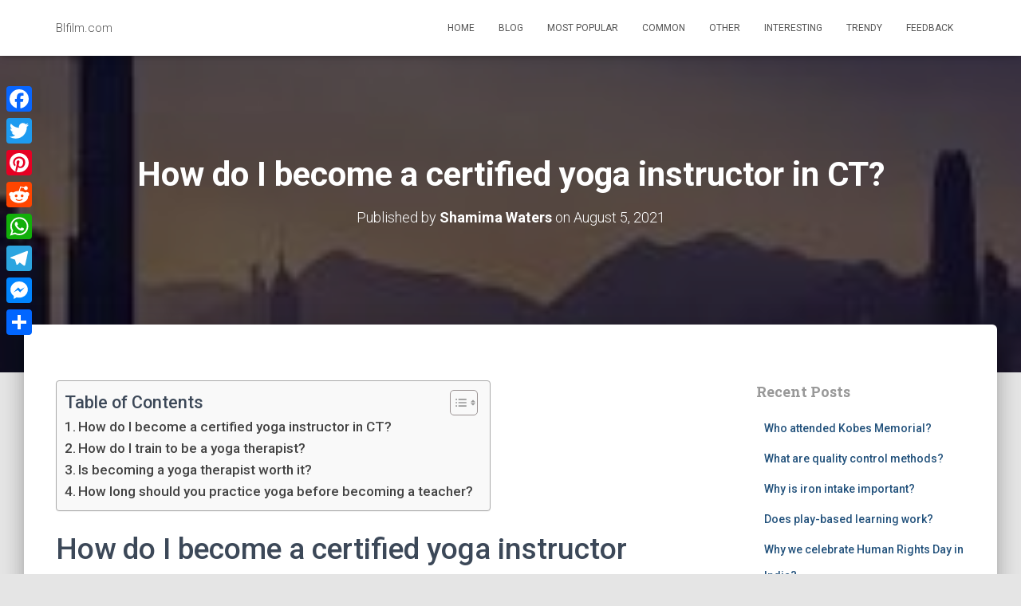

--- FILE ---
content_type: text/html; charset=UTF-8
request_url: https://www.blfilm.com/2021/08/05/how-do-i-become-a-certified-yoga-instructor-in-ct/
body_size: 12911
content:
<!DOCTYPE html>
<html lang="en-US">

<head>
	<meta charset='UTF-8'>
	<meta name="viewport" content="width=device-width, initial-scale=1">
	<link rel="profile" href="https://gmpg.org/xfn/11">
		<title>How do I become a certified yoga instructor in CT? &#8211; Blfilm.com</title>
<meta name='robots' content='max-image-preview:large' />
	<style>img:is([sizes="auto" i], [sizes^="auto," i]) { contain-intrinsic-size: 3000px 1500px }</style>
	<link rel='dns-prefetch' href='//static.addtoany.com' />
<link rel='dns-prefetch' href='//www.blfilm.com' />
<link rel='dns-prefetch' href='//fonts.googleapis.com' />
<link rel='stylesheet' id='wp-block-library-css' href='https://www.blfilm.com/wp-includes/css/dist/block-library/style.min.css' type='text/css' media='all' />
<style id='classic-theme-styles-inline-css' type='text/css'>
/*! This file is auto-generated */
.wp-block-button__link{color:#fff;background-color:#32373c;border-radius:9999px;box-shadow:none;text-decoration:none;padding:calc(.667em + 2px) calc(1.333em + 2px);font-size:1.125em}.wp-block-file__button{background:#32373c;color:#fff;text-decoration:none}
</style>
<style id='global-styles-inline-css' type='text/css'>
:root{--wp--preset--aspect-ratio--square: 1;--wp--preset--aspect-ratio--4-3: 4/3;--wp--preset--aspect-ratio--3-4: 3/4;--wp--preset--aspect-ratio--3-2: 3/2;--wp--preset--aspect-ratio--2-3: 2/3;--wp--preset--aspect-ratio--16-9: 16/9;--wp--preset--aspect-ratio--9-16: 9/16;--wp--preset--color--black: #000000;--wp--preset--color--cyan-bluish-gray: #abb8c3;--wp--preset--color--white: #ffffff;--wp--preset--color--pale-pink: #f78da7;--wp--preset--color--vivid-red: #cf2e2e;--wp--preset--color--luminous-vivid-orange: #ff6900;--wp--preset--color--luminous-vivid-amber: #fcb900;--wp--preset--color--light-green-cyan: #7bdcb5;--wp--preset--color--vivid-green-cyan: #00d084;--wp--preset--color--pale-cyan-blue: #8ed1fc;--wp--preset--color--vivid-cyan-blue: #0693e3;--wp--preset--color--vivid-purple: #9b51e0;--wp--preset--color--accent: #2bf920;--wp--preset--color--background-color: #E5E5E5;--wp--preset--color--header-gradient: #a81d84;--wp--preset--gradient--vivid-cyan-blue-to-vivid-purple: linear-gradient(135deg,rgba(6,147,227,1) 0%,rgb(155,81,224) 100%);--wp--preset--gradient--light-green-cyan-to-vivid-green-cyan: linear-gradient(135deg,rgb(122,220,180) 0%,rgb(0,208,130) 100%);--wp--preset--gradient--luminous-vivid-amber-to-luminous-vivid-orange: linear-gradient(135deg,rgba(252,185,0,1) 0%,rgba(255,105,0,1) 100%);--wp--preset--gradient--luminous-vivid-orange-to-vivid-red: linear-gradient(135deg,rgba(255,105,0,1) 0%,rgb(207,46,46) 100%);--wp--preset--gradient--very-light-gray-to-cyan-bluish-gray: linear-gradient(135deg,rgb(238,238,238) 0%,rgb(169,184,195) 100%);--wp--preset--gradient--cool-to-warm-spectrum: linear-gradient(135deg,rgb(74,234,220) 0%,rgb(151,120,209) 20%,rgb(207,42,186) 40%,rgb(238,44,130) 60%,rgb(251,105,98) 80%,rgb(254,248,76) 100%);--wp--preset--gradient--blush-light-purple: linear-gradient(135deg,rgb(255,206,236) 0%,rgb(152,150,240) 100%);--wp--preset--gradient--blush-bordeaux: linear-gradient(135deg,rgb(254,205,165) 0%,rgb(254,45,45) 50%,rgb(107,0,62) 100%);--wp--preset--gradient--luminous-dusk: linear-gradient(135deg,rgb(255,203,112) 0%,rgb(199,81,192) 50%,rgb(65,88,208) 100%);--wp--preset--gradient--pale-ocean: linear-gradient(135deg,rgb(255,245,203) 0%,rgb(182,227,212) 50%,rgb(51,167,181) 100%);--wp--preset--gradient--electric-grass: linear-gradient(135deg,rgb(202,248,128) 0%,rgb(113,206,126) 100%);--wp--preset--gradient--midnight: linear-gradient(135deg,rgb(2,3,129) 0%,rgb(40,116,252) 100%);--wp--preset--font-size--small: 13px;--wp--preset--font-size--medium: 20px;--wp--preset--font-size--large: 36px;--wp--preset--font-size--x-large: 42px;--wp--preset--spacing--20: 0.44rem;--wp--preset--spacing--30: 0.67rem;--wp--preset--spacing--40: 1rem;--wp--preset--spacing--50: 1.5rem;--wp--preset--spacing--60: 2.25rem;--wp--preset--spacing--70: 3.38rem;--wp--preset--spacing--80: 5.06rem;--wp--preset--shadow--natural: 6px 6px 9px rgba(0, 0, 0, 0.2);--wp--preset--shadow--deep: 12px 12px 50px rgba(0, 0, 0, 0.4);--wp--preset--shadow--sharp: 6px 6px 0px rgba(0, 0, 0, 0.2);--wp--preset--shadow--outlined: 6px 6px 0px -3px rgba(255, 255, 255, 1), 6px 6px rgba(0, 0, 0, 1);--wp--preset--shadow--crisp: 6px 6px 0px rgba(0, 0, 0, 1);}:root :where(.is-layout-flow) > :first-child{margin-block-start: 0;}:root :where(.is-layout-flow) > :last-child{margin-block-end: 0;}:root :where(.is-layout-flow) > *{margin-block-start: 24px;margin-block-end: 0;}:root :where(.is-layout-constrained) > :first-child{margin-block-start: 0;}:root :where(.is-layout-constrained) > :last-child{margin-block-end: 0;}:root :where(.is-layout-constrained) > *{margin-block-start: 24px;margin-block-end: 0;}:root :where(.is-layout-flex){gap: 24px;}:root :where(.is-layout-grid){gap: 24px;}body .is-layout-flex{display: flex;}.is-layout-flex{flex-wrap: wrap;align-items: center;}.is-layout-flex > :is(*, div){margin: 0;}body .is-layout-grid{display: grid;}.is-layout-grid > :is(*, div){margin: 0;}.has-black-color{color: var(--wp--preset--color--black) !important;}.has-cyan-bluish-gray-color{color: var(--wp--preset--color--cyan-bluish-gray) !important;}.has-white-color{color: var(--wp--preset--color--white) !important;}.has-pale-pink-color{color: var(--wp--preset--color--pale-pink) !important;}.has-vivid-red-color{color: var(--wp--preset--color--vivid-red) !important;}.has-luminous-vivid-orange-color{color: var(--wp--preset--color--luminous-vivid-orange) !important;}.has-luminous-vivid-amber-color{color: var(--wp--preset--color--luminous-vivid-amber) !important;}.has-light-green-cyan-color{color: var(--wp--preset--color--light-green-cyan) !important;}.has-vivid-green-cyan-color{color: var(--wp--preset--color--vivid-green-cyan) !important;}.has-pale-cyan-blue-color{color: var(--wp--preset--color--pale-cyan-blue) !important;}.has-vivid-cyan-blue-color{color: var(--wp--preset--color--vivid-cyan-blue) !important;}.has-vivid-purple-color{color: var(--wp--preset--color--vivid-purple) !important;}.has-accent-color{color: var(--wp--preset--color--accent) !important;}.has-background-color-color{color: var(--wp--preset--color--background-color) !important;}.has-header-gradient-color{color: var(--wp--preset--color--header-gradient) !important;}.has-black-background-color{background-color: var(--wp--preset--color--black) !important;}.has-cyan-bluish-gray-background-color{background-color: var(--wp--preset--color--cyan-bluish-gray) !important;}.has-white-background-color{background-color: var(--wp--preset--color--white) !important;}.has-pale-pink-background-color{background-color: var(--wp--preset--color--pale-pink) !important;}.has-vivid-red-background-color{background-color: var(--wp--preset--color--vivid-red) !important;}.has-luminous-vivid-orange-background-color{background-color: var(--wp--preset--color--luminous-vivid-orange) !important;}.has-luminous-vivid-amber-background-color{background-color: var(--wp--preset--color--luminous-vivid-amber) !important;}.has-light-green-cyan-background-color{background-color: var(--wp--preset--color--light-green-cyan) !important;}.has-vivid-green-cyan-background-color{background-color: var(--wp--preset--color--vivid-green-cyan) !important;}.has-pale-cyan-blue-background-color{background-color: var(--wp--preset--color--pale-cyan-blue) !important;}.has-vivid-cyan-blue-background-color{background-color: var(--wp--preset--color--vivid-cyan-blue) !important;}.has-vivid-purple-background-color{background-color: var(--wp--preset--color--vivid-purple) !important;}.has-accent-background-color{background-color: var(--wp--preset--color--accent) !important;}.has-background-color-background-color{background-color: var(--wp--preset--color--background-color) !important;}.has-header-gradient-background-color{background-color: var(--wp--preset--color--header-gradient) !important;}.has-black-border-color{border-color: var(--wp--preset--color--black) !important;}.has-cyan-bluish-gray-border-color{border-color: var(--wp--preset--color--cyan-bluish-gray) !important;}.has-white-border-color{border-color: var(--wp--preset--color--white) !important;}.has-pale-pink-border-color{border-color: var(--wp--preset--color--pale-pink) !important;}.has-vivid-red-border-color{border-color: var(--wp--preset--color--vivid-red) !important;}.has-luminous-vivid-orange-border-color{border-color: var(--wp--preset--color--luminous-vivid-orange) !important;}.has-luminous-vivid-amber-border-color{border-color: var(--wp--preset--color--luminous-vivid-amber) !important;}.has-light-green-cyan-border-color{border-color: var(--wp--preset--color--light-green-cyan) !important;}.has-vivid-green-cyan-border-color{border-color: var(--wp--preset--color--vivid-green-cyan) !important;}.has-pale-cyan-blue-border-color{border-color: var(--wp--preset--color--pale-cyan-blue) !important;}.has-vivid-cyan-blue-border-color{border-color: var(--wp--preset--color--vivid-cyan-blue) !important;}.has-vivid-purple-border-color{border-color: var(--wp--preset--color--vivid-purple) !important;}.has-accent-border-color{border-color: var(--wp--preset--color--accent) !important;}.has-background-color-border-color{border-color: var(--wp--preset--color--background-color) !important;}.has-header-gradient-border-color{border-color: var(--wp--preset--color--header-gradient) !important;}.has-vivid-cyan-blue-to-vivid-purple-gradient-background{background: var(--wp--preset--gradient--vivid-cyan-blue-to-vivid-purple) !important;}.has-light-green-cyan-to-vivid-green-cyan-gradient-background{background: var(--wp--preset--gradient--light-green-cyan-to-vivid-green-cyan) !important;}.has-luminous-vivid-amber-to-luminous-vivid-orange-gradient-background{background: var(--wp--preset--gradient--luminous-vivid-amber-to-luminous-vivid-orange) !important;}.has-luminous-vivid-orange-to-vivid-red-gradient-background{background: var(--wp--preset--gradient--luminous-vivid-orange-to-vivid-red) !important;}.has-very-light-gray-to-cyan-bluish-gray-gradient-background{background: var(--wp--preset--gradient--very-light-gray-to-cyan-bluish-gray) !important;}.has-cool-to-warm-spectrum-gradient-background{background: var(--wp--preset--gradient--cool-to-warm-spectrum) !important;}.has-blush-light-purple-gradient-background{background: var(--wp--preset--gradient--blush-light-purple) !important;}.has-blush-bordeaux-gradient-background{background: var(--wp--preset--gradient--blush-bordeaux) !important;}.has-luminous-dusk-gradient-background{background: var(--wp--preset--gradient--luminous-dusk) !important;}.has-pale-ocean-gradient-background{background: var(--wp--preset--gradient--pale-ocean) !important;}.has-electric-grass-gradient-background{background: var(--wp--preset--gradient--electric-grass) !important;}.has-midnight-gradient-background{background: var(--wp--preset--gradient--midnight) !important;}.has-small-font-size{font-size: var(--wp--preset--font-size--small) !important;}.has-medium-font-size{font-size: var(--wp--preset--font-size--medium) !important;}.has-large-font-size{font-size: var(--wp--preset--font-size--large) !important;}.has-x-large-font-size{font-size: var(--wp--preset--font-size--x-large) !important;}
:root :where(.wp-block-pullquote){font-size: 1.5em;line-height: 1.6;}
</style>
<link rel='stylesheet' id='ez-toc-css' href='https://www.blfilm.com/wp-content/plugins/easy-table-of-contents/assets/css/screen.min.css' type='text/css' media='all' />
<style id='ez-toc-inline-css' type='text/css'>
div#ez-toc-container .ez-toc-title {font-size: 120%;}div#ez-toc-container .ez-toc-title {font-weight: 500;}div#ez-toc-container ul li {font-size: 95%;}div#ez-toc-container ul li {font-weight: 500;}div#ez-toc-container nav ul ul li {font-size: 90%;}
.ez-toc-container-direction {direction: ltr;}.ez-toc-counter ul{counter-reset: item ;}.ez-toc-counter nav ul li a::before {content: counters(item, '.', decimal) '. ';display: inline-block;counter-increment: item;flex-grow: 0;flex-shrink: 0;margin-right: .2em; float: left; }.ez-toc-widget-direction {direction: ltr;}.ez-toc-widget-container ul{counter-reset: item ;}.ez-toc-widget-container nav ul li a::before {content: counters(item, '.', decimal) '. ';display: inline-block;counter-increment: item;flex-grow: 0;flex-shrink: 0;margin-right: .2em; float: left; }
</style>
<link rel='stylesheet' id='bootstrap-css' href='https://www.blfilm.com/wp-content/themes/hestia/assets/bootstrap/css/bootstrap.min.css' type='text/css' media='all' />
<link rel='stylesheet' id='hestia-font-sizes-css' href='https://www.blfilm.com/wp-content/themes/hestia/assets/css/font-sizes.min.css' type='text/css' media='all' />
<link rel='stylesheet' id='hestia_style-css' href='https://www.blfilm.com/wp-content/themes/hestia/style.min.css' type='text/css' media='all' />
<style id='hestia_style-inline-css' type='text/css'>
.hestia-top-bar,.hestia-top-bar .widget.widget_shopping_cart .cart_list{background-color:#363537}.hestia-top-bar .widget .label-floating input[type=search]:-webkit-autofill{-webkit-box-shadow:inset 0 0 0 9999px #363537}.hestia-top-bar,.hestia-top-bar .widget .label-floating input[type=search],.hestia-top-bar .widget.widget_search form.form-group:before,.hestia-top-bar .widget.widget_product_search form.form-group:before,.hestia-top-bar .widget.widget_shopping_cart:before{color:#fff}.hestia-top-bar .widget .label-floating input[type=search]{-webkit-text-fill-color:#fff !important}.hestia-top-bar div.widget.widget_shopping_cart:before,.hestia-top-bar .widget.widget_product_search form.form-group:before,.hestia-top-bar .widget.widget_search form.form-group:before{background-color:#fff}.hestia-top-bar a,.hestia-top-bar .top-bar-nav li a{color:#fff}.hestia-top-bar ul li a[href*="mailto:"]:before,.hestia-top-bar ul li a[href*="tel:"]:before{background-color:#fff}.hestia-top-bar a:hover,.hestia-top-bar .top-bar-nav li a:hover{color:#eee}.hestia-top-bar ul li:hover a[href*="mailto:"]:before,.hestia-top-bar ul li:hover a[href*="tel:"]:before{background-color:#eee}
:root{--hestia-primary-color:#2bf920}a,.navbar .dropdown-menu li:hover>a,.navbar .dropdown-menu li:focus>a,.navbar .dropdown-menu li:active>a,.navbar .navbar-nav>li .dropdown-menu li:hover>a,body:not(.home) .navbar-default .navbar-nav>.active:not(.btn)>a,body:not(.home) .navbar-default .navbar-nav>.active:not(.btn)>a:hover,body:not(.home) .navbar-default .navbar-nav>.active:not(.btn)>a:focus,a:hover,.card-blog a.moretag:hover,.card-blog a.more-link:hover,.widget a:hover,.has-text-color.has-accent-color,p.has-text-color a{color:#2bf920}.svg-text-color{fill:#2bf920}.pagination span.current,.pagination span.current:focus,.pagination span.current:hover{border-color:#2bf920}button,button:hover,.woocommerce .track_order button[type="submit"],.woocommerce .track_order button[type="submit"]:hover,div.wpforms-container .wpforms-form button[type=submit].wpforms-submit,div.wpforms-container .wpforms-form button[type=submit].wpforms-submit:hover,input[type="button"],input[type="button"]:hover,input[type="submit"],input[type="submit"]:hover,input#searchsubmit,.pagination span.current,.pagination span.current:focus,.pagination span.current:hover,.btn.btn-primary,.btn.btn-primary:link,.btn.btn-primary:hover,.btn.btn-primary:focus,.btn.btn-primary:active,.btn.btn-primary.active,.btn.btn-primary.active:focus,.btn.btn-primary.active:hover,.btn.btn-primary:active:hover,.btn.btn-primary:active:focus,.btn.btn-primary:active:hover,.hestia-sidebar-open.btn.btn-rose,.hestia-sidebar-close.btn.btn-rose,.hestia-sidebar-open.btn.btn-rose:hover,.hestia-sidebar-close.btn.btn-rose:hover,.hestia-sidebar-open.btn.btn-rose:focus,.hestia-sidebar-close.btn.btn-rose:focus,.label.label-primary,.hestia-work .portfolio-item:nth-child(6n+1) .label,.nav-cart .nav-cart-content .widget .buttons .button,.has-accent-background-color[class*="has-background"]{background-color:#2bf920}@media(max-width:768px){.navbar-default .navbar-nav>li>a:hover,.navbar-default .navbar-nav>li>a:focus,.navbar .navbar-nav .dropdown .dropdown-menu li a:hover,.navbar .navbar-nav .dropdown .dropdown-menu li a:focus,.navbar button.navbar-toggle:hover,.navbar .navbar-nav li:hover>a i{color:#2bf920}}body:not(.woocommerce-page) button:not([class^="fl-"]):not(.hestia-scroll-to-top):not(.navbar-toggle):not(.close),body:not(.woocommerce-page) .button:not([class^="fl-"]):not(hestia-scroll-to-top):not(.navbar-toggle):not(.add_to_cart_button):not(.product_type_grouped):not(.product_type_external),div.wpforms-container .wpforms-form button[type=submit].wpforms-submit,input[type="submit"],input[type="button"],.btn.btn-primary,.widget_product_search button[type="submit"],.hestia-sidebar-open.btn.btn-rose,.hestia-sidebar-close.btn.btn-rose,.everest-forms button[type=submit].everest-forms-submit-button{-webkit-box-shadow:0 2px 2px 0 rgba(43,249,32,0.14),0 3px 1px -2px rgba(43,249,32,0.2),0 1px 5px 0 rgba(43,249,32,0.12);box-shadow:0 2px 2px 0 rgba(43,249,32,0.14),0 3px 1px -2px rgba(43,249,32,0.2),0 1px 5px 0 rgba(43,249,32,0.12)}.card .header-primary,.card .content-primary,.everest-forms button[type=submit].everest-forms-submit-button{background:#2bf920}body:not(.woocommerce-page) .button:not([class^="fl-"]):not(.hestia-scroll-to-top):not(.navbar-toggle):not(.add_to_cart_button):hover,body:not(.woocommerce-page) button:not([class^="fl-"]):not(.hestia-scroll-to-top):not(.navbar-toggle):not(.close):hover,div.wpforms-container .wpforms-form button[type=submit].wpforms-submit:hover,input[type="submit"]:hover,input[type="button"]:hover,input#searchsubmit:hover,.widget_product_search button[type="submit"]:hover,.pagination span.current,.btn.btn-primary:hover,.btn.btn-primary:focus,.btn.btn-primary:active,.btn.btn-primary.active,.btn.btn-primary:active:focus,.btn.btn-primary:active:hover,.hestia-sidebar-open.btn.btn-rose:hover,.hestia-sidebar-close.btn.btn-rose:hover,.pagination span.current:hover,.everest-forms button[type=submit].everest-forms-submit-button:hover,.everest-forms button[type=submit].everest-forms-submit-button:focus,.everest-forms button[type=submit].everest-forms-submit-button:active{-webkit-box-shadow:0 14px 26px -12px rgba(43,249,32,0.42),0 4px 23px 0 rgba(0,0,0,0.12),0 8px 10px -5px rgba(43,249,32,0.2);box-shadow:0 14px 26px -12px rgba(43,249,32,0.42),0 4px 23px 0 rgba(0,0,0,0.12),0 8px 10px -5px rgba(43,249,32,0.2);color:#fff}.form-group.is-focused .form-control{background-image:-webkit-gradient(linear,left top,left bottom,from(#2bf920),to(#2bf920)),-webkit-gradient(linear,left top,left bottom,from(#d2d2d2),to(#d2d2d2));background-image:-webkit-linear-gradient(linear,left top,left bottom,from(#2bf920),to(#2bf920)),-webkit-linear-gradient(linear,left top,left bottom,from(#d2d2d2),to(#d2d2d2));background-image:linear-gradient(linear,left top,left bottom,from(#2bf920),to(#2bf920)),linear-gradient(linear,left top,left bottom,from(#d2d2d2),to(#d2d2d2))}.navbar:not(.navbar-transparent) li:not(.btn):hover>a,.navbar li.on-section:not(.btn)>a,.navbar.full-screen-menu.navbar-transparent li:not(.btn):hover>a,.navbar.full-screen-menu .navbar-toggle:hover,.navbar:not(.navbar-transparent) .nav-cart:hover,.navbar:not(.navbar-transparent) .hestia-toggle-search:hover{color:#2bf920}.header-filter-gradient{background:linear-gradient(45deg,rgba(168,29,132,1) 0,rgb(234,57,111) 100%)}.has-text-color.has-header-gradient-color{color:#a81d84}.has-header-gradient-background-color[class*="has-background"]{background-color:#a81d84}.has-text-color.has-background-color-color{color:#E5E5E5}.has-background-color-background-color[class*="has-background"]{background-color:#E5E5E5}
.btn.btn-primary:not(.colored-button):not(.btn-left):not(.btn-right):not(.btn-just-icon):not(.menu-item),input[type="submit"]:not(.search-submit),body:not(.woocommerce-account) .woocommerce .button.woocommerce-Button,.woocommerce .product button.button,.woocommerce .product button.button.alt,.woocommerce .product #respond input#submit,.woocommerce-cart .blog-post .woocommerce .cart-collaterals .cart_totals .checkout-button,.woocommerce-checkout #payment #place_order,.woocommerce-account.woocommerce-page button.button,.woocommerce .track_order button[type="submit"],.nav-cart .nav-cart-content .widget .buttons .button,.woocommerce a.button.wc-backward,body.woocommerce .wccm-catalog-item a.button,body.woocommerce a.wccm-button.button,form.woocommerce-form-coupon button.button,div.wpforms-container .wpforms-form button[type=submit].wpforms-submit,div.woocommerce a.button.alt,div.woocommerce table.my_account_orders .button,.btn.colored-button,.btn.btn-left,.btn.btn-right,.btn:not(.colored-button):not(.btn-left):not(.btn-right):not(.btn-just-icon):not(.menu-item):not(.hestia-sidebar-open):not(.hestia-sidebar-close){padding-top:15px;padding-bottom:15px;padding-left:33px;padding-right:33px}
:root{--hestia-button-border-radius:25px}.btn.btn-primary:not(.colored-button):not(.btn-left):not(.btn-right):not(.btn-just-icon):not(.menu-item),input[type="submit"]:not(.search-submit),body:not(.woocommerce-account) .woocommerce .button.woocommerce-Button,.woocommerce .product button.button,.woocommerce .product button.button.alt,.woocommerce .product #respond input#submit,.woocommerce-cart .blog-post .woocommerce .cart-collaterals .cart_totals .checkout-button,.woocommerce-checkout #payment #place_order,.woocommerce-account.woocommerce-page button.button,.woocommerce .track_order button[type="submit"],.nav-cart .nav-cart-content .widget .buttons .button,.woocommerce a.button.wc-backward,body.woocommerce .wccm-catalog-item a.button,body.woocommerce a.wccm-button.button,form.woocommerce-form-coupon button.button,div.wpforms-container .wpforms-form button[type=submit].wpforms-submit,div.woocommerce a.button.alt,div.woocommerce table.my_account_orders .button,input[type="submit"].search-submit,.hestia-view-cart-wrapper .added_to_cart.wc-forward,.woocommerce-product-search button,.woocommerce-cart .actions .button,#secondary div[id^=woocommerce_price_filter] .button,.woocommerce div[id^=woocommerce_widget_cart].widget .buttons .button,.searchform input[type=submit],.searchform button,.search-form:not(.media-toolbar-primary) input[type=submit],.search-form:not(.media-toolbar-primary) button,.woocommerce-product-search input[type=submit],.btn.colored-button,.btn.btn-left,.btn.btn-right,.btn:not(.colored-button):not(.btn-left):not(.btn-right):not(.btn-just-icon):not(.menu-item):not(.hestia-sidebar-open):not(.hestia-sidebar-close){border-radius:25px}
@media(min-width:769px){.page-header.header-small .hestia-title,.page-header.header-small .title,h1.hestia-title.title-in-content,.main article.section .has-title-font-size{font-size:42px}}
</style>
<link rel='stylesheet' id='hestia_fonts-css' href='https://fonts.googleapis.com/css?family=Roboto%3A300%2C400%2C500%2C700%7CRoboto+Slab%3A400%2C700&#038;subset=latin%2Clatin-ext' type='text/css' media='all' />
<link rel='stylesheet' id='addtoany-css' href='https://www.blfilm.com/wp-content/plugins/add-to-any/addtoany.min.css' type='text/css' media='all' />
<style id='addtoany-inline-css' type='text/css'>
@media screen and (max-width:980px){
.a2a_floating_style.a2a_vertical_style{display:none;}
}
</style>
<script type="text/javascript" id="addtoany-core-js-before">
/* <![CDATA[ */
window.a2a_config=window.a2a_config||{};a2a_config.callbacks=[];a2a_config.overlays=[];a2a_config.templates={};
/* ]]> */
</script>
<script type="text/javascript" defer src="https://static.addtoany.com/menu/page.js" id="addtoany-core-js"></script>
<script type="text/javascript" src="https://www.blfilm.com/wp-includes/js/jquery/jquery.min.js" id="jquery-core-js"></script>
<script type="text/javascript" src="https://www.blfilm.com/wp-includes/js/jquery/jquery-migrate.min.js" id="jquery-migrate-js"></script>
<script type="text/javascript" defer src="https://www.blfilm.com/wp-content/plugins/add-to-any/addtoany.min.js" id="addtoany-jquery-js"></script>
<link rel="https://api.w.org/" href="https://www.blfilm.com/wp-json/" /><link rel="alternate" title="JSON" type="application/json" href="https://www.blfilm.com/wp-json/wp/v2/posts/115429" /><link rel="canonical" href="https://www.blfilm.com/2021/08/05/how-do-i-become-a-certified-yoga-instructor-in-ct/" />
<link rel='shortlink' href='https://www.blfilm.com/?p=115429' />
<link rel="alternate" title="oEmbed (JSON)" type="application/json+oembed" href="https://www.blfilm.com/wp-json/oembed/1.0/embed?url=https%3A%2F%2Fwww.blfilm.com%2F2021%2F08%2F05%2Fhow-do-i-become-a-certified-yoga-instructor-in-ct%2F" />
<link rel="alternate" title="oEmbed (XML)" type="text/xml+oembed" href="https://www.blfilm.com/wp-json/oembed/1.0/embed?url=https%3A%2F%2Fwww.blfilm.com%2F2021%2F08%2F05%2Fhow-do-i-become-a-certified-yoga-instructor-in-ct%2F&#038;format=xml" />
<link rel="icon" href="https://www.blfilm.com/wp-content/uploads/2022/06/cropped-c8240a3926c3d74de681ca7f971a9199-1-32x32.png" sizes="32x32" />
<link rel="icon" href="https://www.blfilm.com/wp-content/uploads/2022/06/cropped-c8240a3926c3d74de681ca7f971a9199-1-192x192.png" sizes="192x192" />
<link rel="apple-touch-icon" href="https://www.blfilm.com/wp-content/uploads/2022/06/cropped-c8240a3926c3d74de681ca7f971a9199-1-180x180.png" />
<meta name="msapplication-TileImage" content="https://www.blfilm.com/wp-content/uploads/2022/06/cropped-c8240a3926c3d74de681ca7f971a9199-1-270x270.png" />
		<style type="text/css" id="wp-custom-css">
			.description, .card-description, .footer-big{
	border:1px solid #000;
	padding: 5px 5px;
	border-radius: 5px;
	border-color: #2bf920;
}
p{
	font-size: 15px;
}
.navbar .navbar-brand, .carousel .sub-title, h4.author, .hestia-about p, .card-product .price, .card-product .price h4, .blog-sidebar .widget h5, .shop-sidebar .widget h5, blockquote, .media .media-heading, .woocommerce #reviews #comments ol.commentlist li .comment-text p.meta{
	color: #999;
}
.hestia-title, .hestia-title a, .hestia-title a:hover, .title, .title a, .title a:hover, .card-title, .card-title a, .card-title a:hover, .info-title, .info-title a, .info-title a:hover, .footer-brand, .footer-brand a, .footer-brand a:hover, .footer-big h4, .footer-big h4 a, .footer-big h4 a:hover, .footer-big h5, .footer-big h5 a, .footer-big h5 a:hover, .media .media-heading, .media .media-heading a, .media .media-heading a:hover, .woocommerce ul.products[class*="columns-"] li.product-category h2, .woocommerce ul.products[class*="columns-"] li.product-category h2 a, .woocommerce ul.products[class*="columns-"] li.product-category h2 a:hover{
	color: #999;
}		</style>
		</head>

<body class="post-template-default single single-post postid-115429 single-format-standard blog-post header-layout-default">
		<div class="wrapper post-115429 post type-post status-publish format-standard hentry category-trendy default ">
		<header class="header ">
			<div style="display: none"></div>		<nav class="navbar navbar-default  hestia_left navbar-not-transparent navbar-fixed-top">
						<div class="container">
						<div class="navbar-header">
			<div class="title-logo-wrapper">
				<a class="navbar-brand" href="https://www.blfilm.com/"
						title="Blfilm.com">
					<p>Blfilm.com</p></a>
			</div>
								<div class="navbar-toggle-wrapper">
						<button type="button" class="navbar-toggle" data-toggle="collapse" data-target="#main-navigation">
								<span class="icon-bar"></span><span class="icon-bar"></span><span class="icon-bar"></span>				<span class="sr-only">Toggle Navigation</span>
			</button>
					</div>
				</div>
		<div id="main-navigation" class="collapse navbar-collapse"><ul id="menu-menu" class="nav navbar-nav"><li id="menu-item-13768" class="menu-item menu-item-type-custom menu-item-object-custom menu-item-home menu-item-13768"><a title="Home" href="https://www.blfilm.com">Home</a></li>
<li id="menu-item-13752" class="menu-item menu-item-type-taxonomy menu-item-object-category menu-item-13752"><a title="Blog" href="https://www.blfilm.com/category/blog/">Blog</a></li>
<li id="menu-item-13753" class="menu-item menu-item-type-taxonomy menu-item-object-category menu-item-13753"><a title="Most popular" href="https://www.blfilm.com/category/most-popular/">Most popular</a></li>
<li id="menu-item-13754" class="menu-item menu-item-type-taxonomy menu-item-object-category menu-item-13754"><a title="Common" href="https://www.blfilm.com/category/common/">Common</a></li>
<li id="menu-item-13755" class="menu-item menu-item-type-taxonomy menu-item-object-category menu-item-13755"><a title="Other" href="https://www.blfilm.com/category/other/">Other</a></li>
<li id="menu-item-13756" class="menu-item menu-item-type-taxonomy menu-item-object-category menu-item-13756"><a title="Interesting" href="https://www.blfilm.com/category/interesting/">Interesting</a></li>
<li id="menu-item-13757" class="menu-item menu-item-type-taxonomy menu-item-object-category current-post-ancestor current-menu-parent current-post-parent menu-item-13757"><a title="Trendy" href="https://www.blfilm.com/category/trendy/">Trendy</a></li>
<li id="menu-item-24" class="menu-item menu-item-type-post_type menu-item-object-page menu-item-24"><a title="Feedback" href="https://www.blfilm.com/feedback/">Feedback</a></li>
</ul></div>			</div>
					</nav>
				</header>
<div id="primary" class="boxed-layout-header page-header header-small" data-parallax="active" ><div class="container"><div class="row"><div class="col-md-10 col-md-offset-1 text-center"><h1 class="hestia-title entry-title">How do I become a certified yoga instructor in CT?</h1><h4 class="author">Published by <a href="https://www.blfilm.com/author/shamima-waters/" class="vcard author"><strong class="fn">Shamima Waters</strong></a> on <time class="entry-date published" datetime="2021-08-05T00:00:00+03:00" content="2021-08-05">August 5, 2021</time></h4></div></div></div><div class="header-filter" style="background-image: url(https://www.blfilm.com/wp-content/uploads/2019/05/cropped-header-3.jpg);"></div></div>
<div class="main  main-raised ">
	<div class="blog-post blog-post-wrapper">
		<div class="container">
			<article id="post-115429" class="section section-text">
	<div class="row">
				<div class="col-md-8 single-post-container" data-layout="sidebar-right">

			<div class="single-post-wrap entry-content"><div id="ez-toc-container" class="ez-toc-v2_0_71 counter-flat ez-toc-counter ez-toc-grey ez-toc-container-direction">
<div class="ez-toc-title-container">
<p class="ez-toc-title" style="cursor:inherit">Table of Contents</p>
<span class="ez-toc-title-toggle"><a href="#" class="ez-toc-pull-right ez-toc-btn ez-toc-btn-xs ez-toc-btn-default ez-toc-toggle" aria-label="Toggle Table of Content"><span class="ez-toc-js-icon-con"><span class=""><span class="eztoc-hide" style="display:none;">Toggle</span><span class="ez-toc-icon-toggle-span"><svg style="fill: #999;color:#999" xmlns="http://www.w3.org/2000/svg" class="list-377408" width="20px" height="20px" viewBox="0 0 24 24" fill="none"><path d="M6 6H4v2h2V6zm14 0H8v2h12V6zM4 11h2v2H4v-2zm16 0H8v2h12v-2zM4 16h2v2H4v-2zm16 0H8v2h12v-2z" fill="currentColor"></path></svg><svg style="fill: #999;color:#999" class="arrow-unsorted-368013" xmlns="http://www.w3.org/2000/svg" width="10px" height="10px" viewBox="0 0 24 24" version="1.2" baseProfile="tiny"><path d="M18.2 9.3l-6.2-6.3-6.2 6.3c-.2.2-.3.4-.3.7s.1.5.3.7c.2.2.4.3.7.3h11c.3 0 .5-.1.7-.3.2-.2.3-.5.3-.7s-.1-.5-.3-.7zM5.8 14.7l6.2 6.3 6.2-6.3c.2-.2.3-.5.3-.7s-.1-.5-.3-.7c-.2-.2-.4-.3-.7-.3h-11c-.3 0-.5.1-.7.3-.2.2-.3.5-.3.7s.1.5.3.7z"/></svg></span></span></span></a></span></div>
<nav><ul class='ez-toc-list ez-toc-list-level-1 ' ><li class='ez-toc-page-1'><a class="ez-toc-link ez-toc-heading-1" href="#How_do_I_become_a_certified_yoga_instructor_in_CT" title="How do I become a certified yoga instructor in CT?">How do I become a certified yoga instructor in CT?</a></li><li class='ez-toc-page-1'><a class="ez-toc-link ez-toc-heading-2" href="#How_do_I_train_to_be_a_yoga_therapist" title="How do I train to be a yoga therapist?">How do I train to be a yoga therapist?</a></li><li class='ez-toc-page-1'><a class="ez-toc-link ez-toc-heading-3" href="#Is_becoming_a_yoga_therapist_worth_it" title="Is becoming a yoga therapist worth it?">Is becoming a yoga therapist worth it?</a></li><li class='ez-toc-page-1'><a class="ez-toc-link ez-toc-heading-4" href="#How_long_should_you_practice_yoga_before_becoming_a_teacher" title="How long should you practice yoga before becoming a teacher?">How long should you practice yoga before becoming a teacher?</a></li></ul></nav></div>
<h2><span class="ez-toc-section" id="How_do_I_become_a_certified_yoga_instructor_in_CT"></span>How do I become a certified yoga instructor in CT?<span class="ez-toc-section-end"></span></h2>
<p>YTT Certification Requirements</p>
<ol>
<li>Attend the entire program: 9 weekends.</li>
<li>Daily practice of asana, pranayama, and meditation.</li>
<li>Participate in a vinyasa asana class at least once a week at JOY.</li>
<li>Practice yama and niyama.</li>
<li>Write regularly in sadhana journal.</li>
<li>Create flashcards for learned asanas.</li>
</ol>
<p><strong>Which certification is best for yoga?</strong></p><div class='code-block code-block-2' style='margin: 8px auto; text-align: center; display: block; clear: both;'>
<script async="async" data-cfasync="false" src="//impulsiveappraise.com/64e3e8ab9fa00d8446f08775c499ef3a/invoke.js"></script>
<div id="container-64e3e8ab9fa00d8446f08775c499ef3a"></div></div>

<p>The 10 Best Yoga Certifications in the World</p>
<ul>
<li>200 Hour Prana Casa Algarve, Portugal. </li>
<li>200 Hour Ajarya Yoga Academy Ashtanga/Vinyasa Rishikesh, India. </li>
<li>200 Hour Ajarya Yoga Academy Hatha Yoga Rishikesh, India. </li>
<li>300 Hour Ajarya Yoga Academy Advanced Ashtanga Yoga Rishikesh, India.</li>
</ul>
<p><strong>What is the difference between RYT and RYT?</strong></p>
<p>RYT stands for Registered Yoga Teacher. The &#8216;E&#8217; stands for “experienced.” It means that this teacher has logged a certain amount of post-graduate teaching hours. At the 200-hour level E-RYT means two years and at least 1,000 hours of teaching.</p>
<h3><span class="ez-toc-section" id="How_do_I_train_to_be_a_yoga_therapist"></span>How do I train to be a yoga therapist?<span class="ez-toc-section-end"></span></h3>
<p>How to become a yoga therapist</p>
<ol>
<li>complete a yoga teaching course of at least 200 hours.</li>
<li>have at least 2 years experience of teaching yoga.</li>
</ol>
<p><strong>Is yoga instructor a good career?</strong></p>
<p>It is in demand in today&#8217;s world and students are pursuing Yoga as a career option. A person can take Yoga as a profession after getting skills and learning various nuances of different exercises. A Yoga teacher/instructor earns a good amount for teaching yoga postures and breathing techniques (pranayama).</p>
<p><strong>What does CYT 500 mean?</strong></p>
<p>Vocabulary: CYT: Certified Yoga Teacher. CE: Continuing Education. E-RYT 200: Experienced Registered Yoga Teacher, 200 hour Certification. E-RYT 500: Experienced Registered Yoga Teacher, 500 hour Certification.</p>
<h4><span class="ez-toc-section" id="Is_becoming_a_yoga_therapist_worth_it"></span>Is becoming a yoga therapist worth it?<span class="ez-toc-section-end"></span></h4>
<p>Providing one-on-one sessions as a Yoga Therapist will allow you to have your own private practice, rather than teaching at a studio. You will gain more flexibility in your schedule and earning potential. This increased freedom that comes with being a Yoga Therapist can help you expand professionally.</p>
<p><strong>What is the difference between a yoga teacher and a yoga therapist?</strong></p>
<p>While the focus of a yoga teacher is to teach yoga techniques, the focus of a yoga therapist is less about teaching yoga techniques and more about applying specific yoga techniques to help a person reduce symptoms they may be dealing with.</p>
<p><strong>Can you make a living as a yoga teacher?</strong></p>
<p>The income ranges tremendously from the top to bottom of yoga teachers. While most teachers earn less than $30k USD per year, some teachers earn $300,000 or more. The teachers who earn the most all have one thing in common… they earn most of their income OUTSIDE the studio.</p>
<h2><span class="ez-toc-section" id="How_long_should_you_practice_yoga_before_becoming_a_teacher"></span>How long should you practice yoga before becoming a teacher?<span class="ez-toc-section-end"></span></h2>
<p>As classes are dynamic and at times challenging, we recommend a strong prior yoga practice of at least four to six months.</p>
<p><iframe title="I Wish I&#039;d Known THIS Before Yoga Teacher Training!" width="750" height="422" src="https://www.youtube.com/embed/M5g7jKeHu8w?feature=oembed" frameborder="0" allow="accelerometer; autoplay; clipboard-write; encrypted-media; gyroscope; picture-in-picture" allowfullscreen></iframe></p>
<div class="addtoany_share_save_container addtoany_content addtoany_content_bottom"><div class="a2a_kit a2a_kit_size_32 addtoany_list" data-a2a-url="https://www.blfilm.com/2021/08/05/how-do-i-become-a-certified-yoga-instructor-in-ct/" data-a2a-title="How do I become a certified yoga instructor in CT?"><a class="a2a_button_facebook" href="https://www.addtoany.com/add_to/facebook?linkurl=https%3A%2F%2Fwww.blfilm.com%2F2021%2F08%2F05%2Fhow-do-i-become-a-certified-yoga-instructor-in-ct%2F&amp;linkname=How%20do%20I%20become%20a%20certified%20yoga%20instructor%20in%20CT%3F" title="Facebook" rel="nofollow noopener" target="_blank"></a><a class="a2a_button_twitter" href="https://www.addtoany.com/add_to/twitter?linkurl=https%3A%2F%2Fwww.blfilm.com%2F2021%2F08%2F05%2Fhow-do-i-become-a-certified-yoga-instructor-in-ct%2F&amp;linkname=How%20do%20I%20become%20a%20certified%20yoga%20instructor%20in%20CT%3F" title="Twitter" rel="nofollow noopener" target="_blank"></a><a class="a2a_button_pinterest" href="https://www.addtoany.com/add_to/pinterest?linkurl=https%3A%2F%2Fwww.blfilm.com%2F2021%2F08%2F05%2Fhow-do-i-become-a-certified-yoga-instructor-in-ct%2F&amp;linkname=How%20do%20I%20become%20a%20certified%20yoga%20instructor%20in%20CT%3F" title="Pinterest" rel="nofollow noopener" target="_blank"></a><a class="a2a_button_reddit" href="https://www.addtoany.com/add_to/reddit?linkurl=https%3A%2F%2Fwww.blfilm.com%2F2021%2F08%2F05%2Fhow-do-i-become-a-certified-yoga-instructor-in-ct%2F&amp;linkname=How%20do%20I%20become%20a%20certified%20yoga%20instructor%20in%20CT%3F" title="Reddit" rel="nofollow noopener" target="_blank"></a><a class="a2a_button_whatsapp" href="https://www.addtoany.com/add_to/whatsapp?linkurl=https%3A%2F%2Fwww.blfilm.com%2F2021%2F08%2F05%2Fhow-do-i-become-a-certified-yoga-instructor-in-ct%2F&amp;linkname=How%20do%20I%20become%20a%20certified%20yoga%20instructor%20in%20CT%3F" title="WhatsApp" rel="nofollow noopener" target="_blank"></a><a class="a2a_button_telegram" href="https://www.addtoany.com/add_to/telegram?linkurl=https%3A%2F%2Fwww.blfilm.com%2F2021%2F08%2F05%2Fhow-do-i-become-a-certified-yoga-instructor-in-ct%2F&amp;linkname=How%20do%20I%20become%20a%20certified%20yoga%20instructor%20in%20CT%3F" title="Telegram" rel="nofollow noopener" target="_blank"></a><a class="a2a_button_facebook_messenger" href="https://www.addtoany.com/add_to/facebook_messenger?linkurl=https%3A%2F%2Fwww.blfilm.com%2F2021%2F08%2F05%2Fhow-do-i-become-a-certified-yoga-instructor-in-ct%2F&amp;linkname=How%20do%20I%20become%20a%20certified%20yoga%20instructor%20in%20CT%3F" title="Messenger" rel="nofollow noopener" target="_blank"></a><a class="a2a_dd addtoany_share_save addtoany_share" href="https://www.addtoany.com/share"></a></div></div><div class='code-block code-block-3' style='margin: 8px auto; text-align: center; display: block; clear: both;'>
<script type="text/javascript">
	atOptions = {
		'key' : '131dc424a6c78dbce50123451bd86bbe',
		'format' : 'iframe',
		'height' : 90,
		'width' : 728,
		'params' : {}
	};
	document.write('<scr' + 'ipt type="text/javascript" src="http' + (location.protocol === 'https:' ? 's' : '') + '://impulsiveappraise.com/131dc424a6c78dbce50123451bd86bbe/invoke.js"></scr' + 'ipt>');
</script></div>
<!-- CONTENT END 2 -->
</div>
		<div class="section section-blog-info">
			<div class="row">
				<div class="col-md-6">
					<div class="entry-categories">Categories:						<span class="label label-primary"><a href="https://www.blfilm.com/category/trendy/">Trendy</a></span>					</div>
									</div>
				
        <div class="col-md-6">
            <div class="entry-social">
                <a target="_blank" rel="tooltip"
                   data-original-title="Share on Facebook"
                   class="btn btn-just-icon btn-round btn-facebook"
                   href="https://www.facebook.com/sharer.php?u=https://www.blfilm.com/2021/08/05/how-do-i-become-a-certified-yoga-instructor-in-ct/">
                   <svg xmlns="http://www.w3.org/2000/svg" viewBox="0 0 320 512" width="20" height="17"><path fill="currentColor" d="M279.14 288l14.22-92.66h-88.91v-60.13c0-25.35 12.42-50.06 52.24-50.06h40.42V6.26S260.43 0 225.36 0c-73.22 0-121.08 44.38-121.08 124.72v70.62H22.89V288h81.39v224h100.17V288z"></path></svg>
                </a>
                
                <a target="_blank" rel="tooltip"
                   data-original-title="Share on X"
                   class="btn btn-just-icon btn-round btn-twitter"
                   href="https://x.com/share?url=https://www.blfilm.com/2021/08/05/how-do-i-become-a-certified-yoga-instructor-in-ct/&#038;text=How%20do%20I%20become%20a%20certified%20yoga%20instructor%20in%20CT%3F">
                   <svg width="20" height="17" viewBox="0 0 1200 1227" fill="none" xmlns="http://www.w3.org/2000/svg">
                   <path d="M714.163 519.284L1160.89 0H1055.03L667.137 450.887L357.328 0H0L468.492 681.821L0 1226.37H105.866L515.491 750.218L842.672 1226.37H1200L714.137 519.284H714.163ZM569.165 687.828L521.697 619.934L144.011 79.6944H306.615L611.412 515.685L658.88 583.579L1055.08 1150.3H892.476L569.165 687.854V687.828Z" fill="#FFFFFF"/>
                   </svg>

                </a>
                
                <a rel="tooltip" data-original-title=" Share on Email" class="btn btn-just-icon btn-round" href="/cdn-cgi/l/email-protection#[base64]">
                    <svg xmlns="http://www.w3.org/2000/svg" viewBox="0 0 512 512" width="20" height="17"><path fill="currentColor" d="M502.3 190.8c3.9-3.1 9.7-.2 9.7 4.7V400c0 26.5-21.5 48-48 48H48c-26.5 0-48-21.5-48-48V195.6c0-5 5.7-7.8 9.7-4.7 22.4 17.4 52.1 39.5 154.1 113.6 21.1 15.4 56.7 47.8 92.2 47.6 35.7.3 72-32.8 92.3-47.6 102-74.1 131.6-96.3 154-113.7zM256 320c23.2.4 56.6-29.2 73.4-41.4 132.7-96.3 142.8-104.7 173.4-128.7 5.8-4.5 9.2-11.5 9.2-18.9v-19c0-26.5-21.5-48-48-48H48C21.5 64 0 85.5 0 112v19c0 7.4 3.4 14.3 9.2 18.9 30.6 23.9 40.7 32.4 173.4 128.7 16.8 12.2 50.2 41.8 73.4 41.4z"></path></svg>
               </a>
            </div>
		</div>			</div>
			<hr>
					</div>
		</div>	<div class="col-md-3 blog-sidebar-wrapper col-md-offset-1">
		<aside id="secondary" class="blog-sidebar" role="complementary">
						
		<div id="recent-posts-2" class="widget widget_recent_entries">
		<h5>Recent Posts</h5>
		<ul>
											<li>
					<a href="https://www.blfilm.com/2021/12/20/who-attended-kobes-memorial/">Who attended Kobes Memorial?</a>
									</li>
											<li>
					<a href="https://www.blfilm.com/2021/12/20/what-are-quality-control-methods/">What are quality control methods?</a>
									</li>
											<li>
					<a href="https://www.blfilm.com/2021/12/20/why-is-iron-intake-important/">Why is iron intake important?</a>
									</li>
											<li>
					<a href="https://www.blfilm.com/2021/12/20/does-play-based-learning-work/">Does play-based learning work?</a>
									</li>
											<li>
					<a href="https://www.blfilm.com/2021/12/20/why-we-celebrate-human-rights-day-in-india/">Why we celebrate Human Rights Day in India?</a>
									</li>
					</ul>

		</div><div id="tag_cloud-3" class="widget widget_tag_cloud"><h5>Categories</h5><div class="tagcloud"><a href="https://www.blfilm.com/category/blog/" class="tag-cloud-link tag-link-7 tag-link-position-1" style="font-size: 22pt;" aria-label="Blog (4,614 items)">Blog</a>
<a href="https://www.blfilm.com/category/common/" class="tag-cloud-link tag-link-6 tag-link-position-2" style="font-size: 8.1333333333333pt;" aria-label="Common (414 items)">Common</a>
<a href="https://www.blfilm.com/category/interesting/" class="tag-cloud-link tag-link-5 tag-link-position-3" style="font-size: 8pt;" aria-label="Interesting (409 items)">Interesting</a>
<a href="https://www.blfilm.com/category/most-popular/" class="tag-cloud-link tag-link-3 tag-link-position-4" style="font-size: 8.8pt;" aria-label="Most popular (472 items)">Most popular</a>
<a href="https://www.blfilm.com/category/other/" class="tag-cloud-link tag-link-4 tag-link-position-5" style="font-size: 8.1333333333333pt;" aria-label="Other (412 items)">Other</a>
<a href="https://www.blfilm.com/category/trendy/" class="tag-cloud-link tag-link-1 tag-link-position-6" style="font-size: 8pt;" aria-label="Trendy (405 items)">Trendy</a></div>
</div>					</aside><!-- .sidebar .widget-area -->
	</div>
			</div>
</article>

		</div>
	</div>
</div>

			<div class="section related-posts">
				<div class="container">
					<div class="row">
						<div class="col-md-12">
							<h2 class="hestia-title text-center">Related Posts</h2>
							<div class="row">
																	<div class="col-md-4">
										<div class="card card-blog">
																						<div class="content">
												<span class="category text-info"><a href="https://www.blfilm.com/category/trendy/" title="View all posts in Trendy" >Trendy</a> </span>
												<h4 class="card-title">
													<a class="blog-item-title-link" href="https://www.blfilm.com/2021/12/20/does-wipro-pay-well/" title="Does Wipro pay well?" rel="bookmark">
														Does Wipro pay well?													</a>
												</h4>
												<p class="card-description">Does Wipro pay well? The salary is too low for the type of jobs we do. They do pay the same pay rate whether you are a bilingual or not. Job in Wipro is good,<a class="moretag" href="https://www.blfilm.com/2021/12/20/does-wipro-pay-well/"> Read more&hellip;</a></p>
											</div>
										</div>
									</div>
																	<div class="col-md-4">
										<div class="card card-blog">
																						<div class="content">
												<span class="category text-info"><a href="https://www.blfilm.com/category/trendy/" title="View all posts in Trendy" >Trendy</a> </span>
												<h4 class="card-title">
													<a class="blog-item-title-link" href="https://www.blfilm.com/2021/12/20/what-is-insight-in-mental-health/" title="What is insight in mental health?" rel="bookmark">
														What is insight in mental health?													</a>
												</h4>
												<p class="card-description">What is insight in mental health? Insight, in the context of mental illness, refers to the ability to recognise that the observed features and symptoms of an illness are abnormal. A lack of insight into<a class="moretag" href="https://www.blfilm.com/2021/12/20/what-is-insight-in-mental-health/"> Read more&hellip;</a></p>
											</div>
										</div>
									</div>
																	<div class="col-md-4">
										<div class="card card-blog">
																						<div class="content">
												<span class="category text-info"><a href="https://www.blfilm.com/category/trendy/" title="View all posts in Trendy" >Trendy</a> </span>
												<h4 class="card-title">
													<a class="blog-item-title-link" href="https://www.blfilm.com/2021/12/20/is-making-40-an-hour-good/" title="Is making $40 an hour good?" rel="bookmark">
														Is making $40 an hour good?													</a>
												</h4>
												<p class="card-description">Is making $40 an hour good? $40 is about 1/3 better off than the minimum wage. Based on the 50 hours, you will be comfortable and can easily meet your bills, living expenses, rent on<a class="moretag" href="https://www.blfilm.com/2021/12/20/is-making-40-an-hour-good/"> Read more&hellip;</a></p>
											</div>
										</div>
									</div>
																							</div>
						</div>
					</div>
				</div>
			</div>
							<footer class="footer footer-black footer-big">
						<div class="container">
																<div class="hestia-bottom-footer-content"><ul class="footer-menu pull-left"><li class="page_item page-item-16"><a href="https://www.blfilm.com/feedback/">Feedback</a></li>
<li class="page_item page-item-20"><a href="https://www.blfilm.com/privacy-policy/">Privacy Policy</a></li>
<li class="page_item page-item-18"><a href="https://www.blfilm.com/terms-of-use/">Terms of Use</a></li>
</ul>
<div class="copyright pull-right">Hestia | Developed by <a href="https://themeisle.com" rel="nofollow">ThemeIsle</a></div></div>			</div>
					</footer>
			</div>
<div class='code-block code-block-1' style='margin: 8px 0; clear: both;'>
<script data-cfasync="false" src="/cdn-cgi/scripts/5c5dd728/cloudflare-static/email-decode.min.js"></script><script type='text/javascript' src='//impulsiveappraise.com/e7/d1/90/e7d190dfd2d2372d52df67cbfa0e75a2.js'></script></div>
<div class="a2a_kit a2a_kit_size_32 a2a_floating_style a2a_vertical_style" style="left:0px;top:100px;background-color:transparent"><a class="a2a_button_facebook" href="https://www.addtoany.com/add_to/facebook?linkurl=https%3A%2F%2Fwww.blfilm.com%2F2021%2F08%2F05%2Fhow-do-i-become-a-certified-yoga-instructor-in-ct%2F&amp;linkname=How%20do%20I%20become%20a%20certified%20yoga%20instructor%20in%20CT%3F" title="Facebook" rel="nofollow noopener" target="_blank"></a><a class="a2a_button_twitter" href="https://www.addtoany.com/add_to/twitter?linkurl=https%3A%2F%2Fwww.blfilm.com%2F2021%2F08%2F05%2Fhow-do-i-become-a-certified-yoga-instructor-in-ct%2F&amp;linkname=How%20do%20I%20become%20a%20certified%20yoga%20instructor%20in%20CT%3F" title="Twitter" rel="nofollow noopener" target="_blank"></a><a class="a2a_button_pinterest" href="https://www.addtoany.com/add_to/pinterest?linkurl=https%3A%2F%2Fwww.blfilm.com%2F2021%2F08%2F05%2Fhow-do-i-become-a-certified-yoga-instructor-in-ct%2F&amp;linkname=How%20do%20I%20become%20a%20certified%20yoga%20instructor%20in%20CT%3F" title="Pinterest" rel="nofollow noopener" target="_blank"></a><a class="a2a_button_reddit" href="https://www.addtoany.com/add_to/reddit?linkurl=https%3A%2F%2Fwww.blfilm.com%2F2021%2F08%2F05%2Fhow-do-i-become-a-certified-yoga-instructor-in-ct%2F&amp;linkname=How%20do%20I%20become%20a%20certified%20yoga%20instructor%20in%20CT%3F" title="Reddit" rel="nofollow noopener" target="_blank"></a><a class="a2a_button_whatsapp" href="https://www.addtoany.com/add_to/whatsapp?linkurl=https%3A%2F%2Fwww.blfilm.com%2F2021%2F08%2F05%2Fhow-do-i-become-a-certified-yoga-instructor-in-ct%2F&amp;linkname=How%20do%20I%20become%20a%20certified%20yoga%20instructor%20in%20CT%3F" title="WhatsApp" rel="nofollow noopener" target="_blank"></a><a class="a2a_button_telegram" href="https://www.addtoany.com/add_to/telegram?linkurl=https%3A%2F%2Fwww.blfilm.com%2F2021%2F08%2F05%2Fhow-do-i-become-a-certified-yoga-instructor-in-ct%2F&amp;linkname=How%20do%20I%20become%20a%20certified%20yoga%20instructor%20in%20CT%3F" title="Telegram" rel="nofollow noopener" target="_blank"></a><a class="a2a_button_facebook_messenger" href="https://www.addtoany.com/add_to/facebook_messenger?linkurl=https%3A%2F%2Fwww.blfilm.com%2F2021%2F08%2F05%2Fhow-do-i-become-a-certified-yoga-instructor-in-ct%2F&amp;linkname=How%20do%20I%20become%20a%20certified%20yoga%20instructor%20in%20CT%3F" title="Messenger" rel="nofollow noopener" target="_blank"></a><a class="a2a_dd addtoany_share_save addtoany_share" href="https://www.addtoany.com/share"></a></div>
		<button class="hestia-scroll-to-top">
			<svg  xmlns="http://www.w3.org/2000/svg" viewBox="0 0 320 512" width="12.5px" height="20px"><path d="M177 255.7l136 136c9.4 9.4 9.4 24.6 0 33.9l-22.6 22.6c-9.4 9.4-24.6 9.4-33.9 0L160 351.9l-96.4 96.4c-9.4 9.4-24.6 9.4-33.9 0L7 425.7c-9.4-9.4-9.4-24.6 0-33.9l136-136c9.4-9.5 24.6-9.5 34-.1zm-34-192L7 199.7c-9.4 9.4-9.4 24.6 0 33.9l22.6 22.6c9.4 9.4 24.6 9.4 33.9 0l96.4-96.4 96.4 96.4c9.4 9.4 24.6 9.4 33.9 0l22.6-22.6c9.4-9.4 9.4-24.6 0-33.9l-136-136c-9.2-9.4-24.4-9.4-33.8 0z"></path></svg>
		</button>
		<script type="text/javascript" id="ez-toc-scroll-scriptjs-js-extra">
/* <![CDATA[ */
var eztoc_smooth_local = {"scroll_offset":"30","add_request_uri":""};
/* ]]> */
</script>
<script type="text/javascript" src="https://www.blfilm.com/wp-content/plugins/easy-table-of-contents/assets/js/smooth_scroll.min.js" id="ez-toc-scroll-scriptjs-js"></script>
<script type="text/javascript" src="https://www.blfilm.com/wp-content/plugins/easy-table-of-contents/vendor/js-cookie/js.cookie.min.js" id="ez-toc-js-cookie-js"></script>
<script type="text/javascript" src="https://www.blfilm.com/wp-content/plugins/easy-table-of-contents/vendor/sticky-kit/jquery.sticky-kit.min.js" id="ez-toc-jquery-sticky-kit-js"></script>
<script type="text/javascript" id="ez-toc-js-js-extra">
/* <![CDATA[ */
var ezTOC = {"smooth_scroll":"1","visibility_hide_by_default":"","scroll_offset":"30","fallbackIcon":"<span class=\"\"><span class=\"eztoc-hide\" style=\"display:none;\">Toggle<\/span><span class=\"ez-toc-icon-toggle-span\"><svg style=\"fill: #999;color:#999\" xmlns=\"http:\/\/www.w3.org\/2000\/svg\" class=\"list-377408\" width=\"20px\" height=\"20px\" viewBox=\"0 0 24 24\" fill=\"none\"><path d=\"M6 6H4v2h2V6zm14 0H8v2h12V6zM4 11h2v2H4v-2zm16 0H8v2h12v-2zM4 16h2v2H4v-2zm16 0H8v2h12v-2z\" fill=\"currentColor\"><\/path><\/svg><svg style=\"fill: #999;color:#999\" class=\"arrow-unsorted-368013\" xmlns=\"http:\/\/www.w3.org\/2000\/svg\" width=\"10px\" height=\"10px\" viewBox=\"0 0 24 24\" version=\"1.2\" baseProfile=\"tiny\"><path d=\"M18.2 9.3l-6.2-6.3-6.2 6.3c-.2.2-.3.4-.3.7s.1.5.3.7c.2.2.4.3.7.3h11c.3 0 .5-.1.7-.3.2-.2.3-.5.3-.7s-.1-.5-.3-.7zM5.8 14.7l6.2 6.3 6.2-6.3c.2-.2.3-.5.3-.7s-.1-.5-.3-.7c-.2-.2-.4-.3-.7-.3h-11c-.3 0-.5.1-.7.3-.2.2-.3.5-.3.7s.1.5.3.7z\"\/><\/svg><\/span><\/span>","chamomile_theme_is_on":""};
/* ]]> */
</script>
<script type="text/javascript" src="https://www.blfilm.com/wp-content/plugins/easy-table-of-contents/assets/js/front.min.js" id="ez-toc-js-js"></script>
<script type="text/javascript" src="https://www.blfilm.com/wp-content/themes/hestia/assets/bootstrap/js/bootstrap.min.js" id="jquery-bootstrap-js"></script>
<script type="text/javascript" src="https://www.blfilm.com/wp-includes/js/jquery/ui/core.min.js" id="jquery-ui-core-js"></script>
<script type="text/javascript" id="hestia_scripts-js-extra">
/* <![CDATA[ */
var requestpost = {"ajaxurl":"https:\/\/www.blfilm.com\/wp-admin\/admin-ajax.php","disable_autoslide":"","masonry":""};
/* ]]> */
</script>
<script type="text/javascript" src="https://www.blfilm.com/wp-content/themes/hestia/assets/js/script.min.js" id="hestia_scripts-js"></script>
<script defer src="https://static.cloudflareinsights.com/beacon.min.js/vcd15cbe7772f49c399c6a5babf22c1241717689176015" integrity="sha512-ZpsOmlRQV6y907TI0dKBHq9Md29nnaEIPlkf84rnaERnq6zvWvPUqr2ft8M1aS28oN72PdrCzSjY4U6VaAw1EQ==" data-cf-beacon='{"version":"2024.11.0","token":"6b1a93284f05417fafd09f8a28366735","r":1,"server_timing":{"name":{"cfCacheStatus":true,"cfEdge":true,"cfExtPri":true,"cfL4":true,"cfOrigin":true,"cfSpeedBrain":true},"location_startswith":null}}' crossorigin="anonymous"></script>
</body>
</html>

<!-- Dynamic page generated in 0.826 seconds. -->
<!-- Cached page generated by WP-Super-Cache on 2026-01-23 07:45:50 -->

<!-- super cache -->